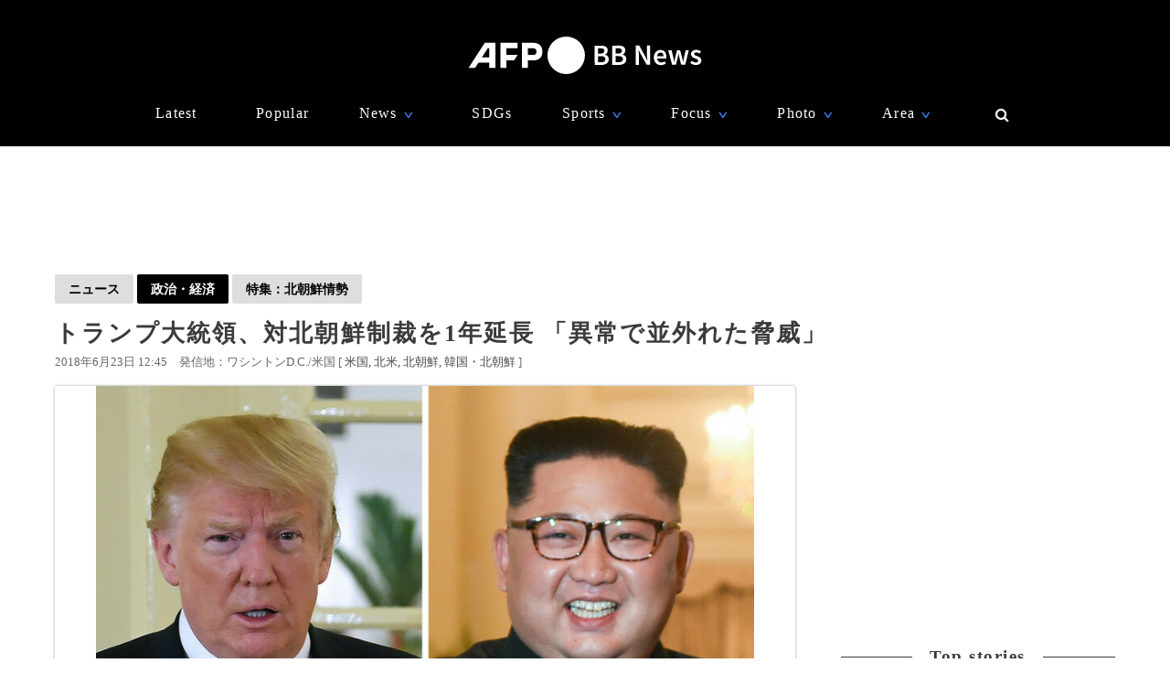

--- FILE ---
content_type: text/html; charset=utf-8
request_url: https://www.google.com/recaptcha/api2/aframe
body_size: 267
content:
<!DOCTYPE HTML><html><head><meta http-equiv="content-type" content="text/html; charset=UTF-8"></head><body><script nonce="38HTkyYT2WMIAYLIpcB-Lg">/** Anti-fraud and anti-abuse applications only. See google.com/recaptcha */ try{var clients={'sodar':'https://pagead2.googlesyndication.com/pagead/sodar?'};window.addEventListener("message",function(a){try{if(a.source===window.parent){var b=JSON.parse(a.data);var c=clients[b['id']];if(c){var d=document.createElement('img');d.src=c+b['params']+'&rc='+(localStorage.getItem("rc::a")?sessionStorage.getItem("rc::b"):"");window.document.body.appendChild(d);sessionStorage.setItem("rc::e",parseInt(sessionStorage.getItem("rc::e")||0)+1);localStorage.setItem("rc::h",'1769133885187');}}}catch(b){}});window.parent.postMessage("_grecaptcha_ready", "*");}catch(b){}</script></body></html>

--- FILE ---
content_type: application/javascript; charset=utf-8
request_url: https://fundingchoicesmessages.google.com/f/AGSKWxUjXRFA-l0VUqIivggmOFjlIoiwFA9UcV5CnclESJs0vqgDZ6W84VWVh56Bmfw5STrO_reYDhrUSjhTG6rXdrURJQ8WY73KC1EJDEBtJwtaAipeGakkqmG8nYjucR9WwszjJo4SSQ==?fccs=W251bGwsbnVsbCxudWxsLG51bGwsbnVsbCxudWxsLFsxNzY5MTMzODg0LDI1NDAwMDAwMF0sbnVsbCxudWxsLG51bGwsW251bGwsWzddXSwiaHR0cHM6Ly93d3cuYWZwYmIuY29tL2FydGljbGVzLy0vMzE3OTcwMCIsbnVsbCxbWzgsIms2MVBCam1rNk8wIl0sWzksImVuLVVTIl0sWzE5LCIyIl0sWzE3LCJbMF0iXSxbMjQsIiJdLFsyOSwiZmFsc2UiXV1d
body_size: -217
content:
if (typeof __googlefc.fcKernelManager.run === 'function') {"use strict";this.default_ContributorServingResponseClientJs=this.default_ContributorServingResponseClientJs||{};(function(_){var window=this;
try{
var QH=function(a){this.A=_.t(a)};_.u(QH,_.J);var RH=_.ed(QH);var SH=function(a,b,c){this.B=a;this.params=b;this.j=c;this.l=_.F(this.params,4);this.o=new _.dh(this.B.document,_.O(this.params,3),new _.Qg(_.Qk(this.j)))};SH.prototype.run=function(){if(_.P(this.params,10)){var a=this.o;var b=_.eh(a);b=_.Od(b,4);_.ih(a,b)}a=_.Rk(this.j)?_.be(_.Rk(this.j)):new _.de;_.ee(a,9);_.F(a,4)!==1&&_.G(a,4,this.l===2||this.l===3?1:2);_.Fg(this.params,5)&&(b=_.O(this.params,5),_.hg(a,6,b));return a};var TH=function(){};TH.prototype.run=function(a,b){var c,d;return _.v(function(e){c=RH(b);d=(new SH(a,c,_.A(c,_.Pk,2))).run();return e.return({ia:_.L(d)})})};_.Tk(8,new TH);
}catch(e){_._DumpException(e)}
}).call(this,this.default_ContributorServingResponseClientJs);
// Google Inc.

//# sourceURL=/_/mss/boq-content-ads-contributor/_/js/k=boq-content-ads-contributor.ContributorServingResponseClientJs.en_US.k61PBjmk6O0.es5.O/d=1/exm=kernel_loader,loader_js_executable/ed=1/rs=AJlcJMztj-kAdg6DB63MlSG3pP52LjSptg/m=web_iab_tcf_v2_signal_executable
__googlefc.fcKernelManager.run('\x5b\x5b\x5b8,\x22\x5bnull,\x5b\x5bnull,null,null,\\\x22https:\/\/fundingchoicesmessages.google.com\/f\/AGSKWxVEGWStIqSlSYwlCfYMZ4g_lO9jruklFKUpklDsHJ57l07KWrtli4i9QlSxs9v5y6sX6plCDXFtvmaOIhP_BxIO5TsRetSmDNcad5t0wxIyn4EcUbxGuG7gvcTsD7jOQCpCg0B24Q\\\\u003d\\\\u003d\\\x22\x5d,null,null,\x5bnull,null,null,\\\x22https:\/\/fundingchoicesmessages.google.com\/el\/AGSKWxVl-WXtAiXI_x82OB4AR0-JULwPxqyGSPLTMRC0T3zhi4GSMyMnfG4a0hb5HK5U_OEj4s9oqmNRKxxHvRlsMHd7jGC0BfDRz4iCg0rXj2-04V9MjlsyKkGxQyAiVmGPFYRdRqCJhQ\\\\u003d\\\\u003d\\\x22\x5d,null,\x5bnull,\x5b7\x5d\x5d\x5d,\\\x22afpbb.com\\\x22,1,\\\x22en\\\x22,null,null,null,null,1\x5d\x22\x5d\x5d,\x5bnull,null,null,\x22https:\/\/fundingchoicesmessages.google.com\/f\/AGSKWxU7M2p8WVEWtUAlvfRb_jY5y4WumLGm8s5rqoaUt2w5Rg5h7YVFoWNhkskMPtjr5ZyNymJf2BQJ0rNdtnsP26l7ELIy58lLUPBbslpyN2k7a8gdCXrwNC9TM1KTDZugn6RmlkjSLw\\u003d\\u003d\x22\x5d\x5d');}

--- FILE ---
content_type: application/javascript; charset=utf-8
request_url: https://fundingchoicesmessages.google.com/f/AGSKWxXt0IgNvwgktabCl03FS4iTj_B48BfRwWWu5morevhb7J-gIACoBvLfLYmcpdltsKuvKBWNxxnI22Ln_tCILcfGQ9oAIsCjNN02XD1iRS2IiDaHOKlHY1_qEUxziSIu1bE6qUMpVTrV8b6VONevNOm1H-Tdl7RIKCffqGRFlWahWVsRfqr0QaZuytGc/_/800x90._adcom./companionAdFunc./adorika300./externalhtmladrenderer.
body_size: -1290
content:
window['5746f7b5-e242-4acc-8952-fcefaae3d94f'] = true;